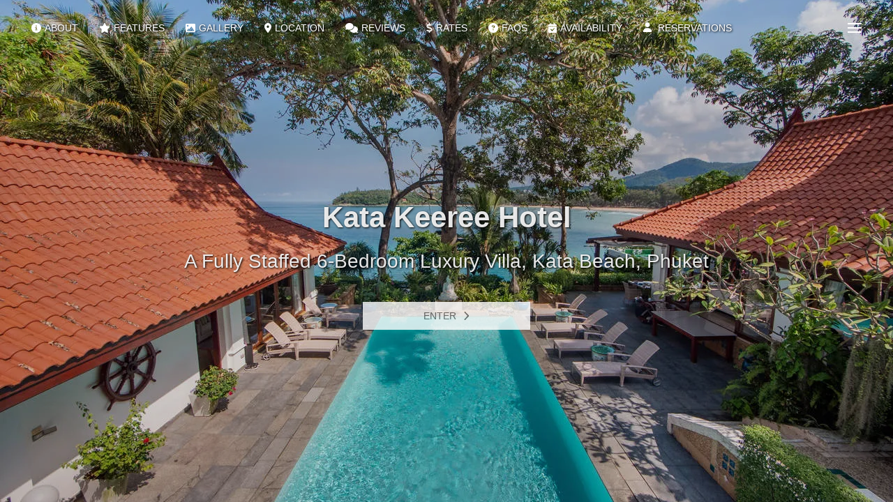

--- FILE ---
content_type: text/html; charset=utf-8
request_url: https://www.katakeereehotel.com/luxury-villa-phuket/rates/
body_size: 1898
content:
<!--

	////
	//
	// Kata Keeree Hotel
	// https://www.katakeereehotel.com/
	//
	// Home Page (Landing)
	//
	////

-->

<!DOCTYPE html>
<html lang="en" dir="ltr">

	<head>

        <meta charset="utf-8">
        <meta http-equiv="X-UA-Compatible" content="IE=edge">
        <meta name="viewport" content="width=device-width, initial-scale=1">

	    <title>Kata Keeree Hotel is Baan Kata Keeree, A Fully Staffed Private Luxury Villa at Kata Beach, Phuket</title>

        <meta name="description" content="Kata Keeree Hotel is our fully-staffed 6-bedroom family holiday villa at Kata Beach, Karon, Phuket, Thailand with direct sea-views, immediately on the coastline, with guest assistance from our villa manager, chefs and room maids.">
        <meta name="keywords" content="villa, phuket, thailand, baan, kata, keeree, beach, luxury, coastline, private villa, fully staffed">

	    <meta name="revisit-after" content="14 days">
	    <meta name="robots" content="index, follow">

        <meta name="theme-color" content="#000">
        <meta name="msapplication-navbutton-color" content="#000">
        <meta name="mobile-web-app-capable" content="yes">
        <meta name="apple-mobile-web-app-status-bar-style" content="black-translucent">

	    <meta name="Cache-Control" content="max-age=31536000">

        <link rel="icon" href="/favicon.png" type="image/png">
        <link rel="shortcut icon" href="/favicon.png" type="image/png">

        <link rel="preconnect" href="https://cdn.baankatakeeree.com" />
        <link rel="preconnect" href="https://cdnjs.cloudflare.com" />
        <link rel="preconnect" href="https://cdn.jsdelivr.net">

	    <link rel="stylesheet" href="https://cdnjs.cloudflare.com/ajax/libs/uikit/3.9.4/css/uikit.min.css" integrity="sha512-Je1wwJz37N237FpJ3eJXkzVW2ek9331ygz5JdzfbmkmbMIObSC7K3UelTVpcVNRgzJRxoh40NhRDqNNuMfEVuA==" crossorigin="anonymous" referrerpolicy="no-referrer" />
	    <!-- <link href="https://cdn.jsdelivr.net/npm/uikit@3.9.4/dist/css/uikit.min.css" rel="stylesheet"> */ ?> --> 

	    <link rel="stylesheet" href="https://cdnjs.cloudflare.com/ajax/libs/font-awesome/6.2.1/css/all.min.css" integrity="sha512-MV7K8+y+gLIBoVD59lQIYicR65iaqukzvf/nwasF0nqhPay5w/9lJmVM2hMDcnK1OnMGCdVK+iQrJ7lzPJQd1w==" crossorigin="anonymous" referrerpolicy="no-referrer" />

        <link rel="stylesheet" href="https://cdn.jsdelivr.net/gh/orestbida/cookieconsent@3.1.0/dist/cookieconsent.css">

        <link rel="stylesheet" href="/src/css/main.css?v=20251025.3">
        <link rel="stylesheet" href="/src/css/home.css">
	
	</head>

	<body class="uk-light" uk-height-viewport>

		<div id="navbar-wrapper"></div>
		<div id="sidebar-wrapper"></div>

		<div id="page-content" class="uk-position-top uk-background-norepeat uk-background-cover uk-background-center-center uk-cover-container css-dimmer">

			<div class="uk-flex uk-flex-center uk-flex-middle uk-height-viewport uk-position-z-index uk-position-relative">

				<div class="uk-container uk-flex-auto uk-text-center css-mobile-margin-adjust">

					<!-- Mobile -->
					<h1 class="uk-hidden@s uk-heading-primary css-title css-title-mobile">
						Kata Keeree Hotel
					</h1>

					<!-- Desktop -->
					<h1 class="uk-visible@s uk-heading-primary css-title">
						Kata Keeree Hotel
					</h1>

					<div class="uk-width-4-5@s uk-margin-auto css-fw-400">
						<h1 class="uk-hidden@m css-lead">
                            A Fully Staffed 6-Bedroom Luxury Villa, Kata Beach, Phuket
                        </h1>
						<h2 class="uk-visible@m uk-hidden@xl css-lead-large">
                            A Fully Staffed 6-Bedroom Luxury Villa, Kata Beach, Phuket
                        </h2>
						<h2 class="uk-visible@xl css-lead-xlarge">
                            A Fully Staffed 6-Bedroom Luxury Villa, Kata Beach, Phuket
                        </h2>
					</div>

					<div class="uk-margin-medium-top" data-uk-margin>
						<a href="/villa-phuket-kata-beach/about/" class="uk-button uk-button-primary uk-width-1-2 uk-width-1-3@s uk-width-1-4@m uk-width-1-5@l" style="opacity: 0.8;" title="Enter">Enter <i class="fas fa-chevron-right css-ml-5"></i></a>
					</div>

				</div>

			</div>

		</div>

        <!-- Scripts -->

        <script async src="https://cdnjs.cloudflare.com/ajax/libs/uikit/3.9.4/js/uikit.min.js" integrity="sha512-HrOabH0q8HnOwCVtR2lvwgRYoHtI0V2zC0ii6Kt0xfKDWhvNrTM3TqQv4EIYjt5NlyowqHhjBJ2gheJ/BfoPnQ==" crossorigin="anonymous" referrerpolicy="no-referrer"></script>
	
        <script async src="https://cdnjs.cloudflare.com/ajax/libs/uikit/3.9.4/js/uikit-icons.min.js" integrity="sha512-ZN3+/fQI4kCvbrvd9em65IXBx8PtRcc+RsVgZIBIyEoO0CbXcUOL8sLLxQsmytTwg6Jm91fnDS6Xkaw48zB8Eg==" crossorigin="anonymous" referrerpolicy="no-referrer"></script>

        <script async src="https://cdnjs.cloudflare.com/ajax/libs/font-awesome/6.2.1/js/all.min.js" integrity="sha512-rpLlll167T5LJHwp0waJCh3ZRf7pO6IT1+LZOhAyP6phAirwchClbTZV3iqL3BMrVxIYRbzGTpli4rfxsCK6Vw==" crossorigin="anonymous" referrerpolicy="no-referrer"></script>

        <!-- Configure -->

        <script src="/src/js/app.js"></script>
        <script src="/src/js/home.js"></script>

        <!-- Initialise -->

        <script src="/src/js/functions.js"></script>
        <script src="/src/js/init.js?v=1.2"></script>

	<!-- Cloudflare Pages Analytics --><script defer src='https://static.cloudflareinsights.com/beacon.min.js' data-cf-beacon='{"token": "768bd57a44164dbf8f14636b204ec5a2"}'></script><!-- Cloudflare Pages Analytics --><script defer src="https://static.cloudflareinsights.com/beacon.min.js/vcd15cbe7772f49c399c6a5babf22c1241717689176015" integrity="sha512-ZpsOmlRQV6y907TI0dKBHq9Md29nnaEIPlkf84rnaERnq6zvWvPUqr2ft8M1aS28oN72PdrCzSjY4U6VaAw1EQ==" data-cf-beacon='{"version":"2024.11.0","token":"f87bd13c677d41efac895a03a4c79b09","r":1,"server_timing":{"name":{"cfCacheStatus":true,"cfEdge":true,"cfExtPri":true,"cfL4":true,"cfOrigin":true,"cfSpeedBrain":true},"location_startswith":null}}' crossorigin="anonymous"></script>
</body>

</html>


--- FILE ---
content_type: text/html; charset=utf-8
request_url: https://www.katakeereehotel.com/src/html/navbar.html
body_size: -43
content:

    <div uk-sticky="sel-target: .uk-navbar-container; cls-active: uk-navbar-sticky">

		<nav id="navbar-container" class="uk-navbar-container uk-navbar-sticky" data-uk-navbar>

            <div id="navbar-brand-name-wrapper"></div>

			<div class="uk-navbar-left css-ml-30">

				<ul class="uk-navbar-nav">
					<!-- 
                    <li class="uk-visible@s">
						<a id="navbar-link-home" href="/">
							<i class="fas fa-home css-mr-5"></i> Home
						</a>
					</li>
                    -->
                    <li class="uk-visible@s">
						<a id="navbar-link-about" href="/villa-phuket-kata-beach/about/">
							<i class="fas fa-info-circle css-mr-5"></i> About
						</a>
					</li>
					<li class="uk-visible@s">
						<a id="navbar-link-features" href="/villa-phuket-kata-beach/features/">
							<i class="fas fa-star css-mr-5"></i> Features
						</a>
					</li>
					<li class="uk-visible@s">
						<a id="navbar-link-gallery" href="/villa-phuket-kata-beach/gallery/">
							<i class="fas fa-image css-mr-5"></i> Gallery
						</a>
					</li>
					<li class="uk-visible@m">
						<a id="navbar-link-location" href="/villa-phuket-kata-beach/location/">
							<i class="fas fa-map-marker-alt css-mr-5"></i> Location
						</a>
					</li>
					<li class="uk-visible@m">
						<a id="navbar-link-reviews" href="/villa-phuket-kata-beach/reviews/">
							<i class="fas fa-comments css-mr-5"></i> Reviews
						</a>
					</li>
					<li class="uk-visible@s">
						<a id="navbar-link-rates" href="/villa-phuket-kata-beach/rates/">
							<i class="fas fa-dollar-sign css-mr-5"></i> Rates
						</a>
					</li>
                    <li class="uk-visible@l">
						<a id="navbar-link-faqs" href="/villa-phuket-kata-beach/faqs/">
							<i class="fas fa-question-circle css-mr-5"></i> FAQs
						</a>
					</li>
					<li class="uk-visible@l">
						<a id="navbar-link-availability" href="/villa-phuket-kata-beach/availability/">
							<i class="fas fa-calendar-check css-mr-5"></i> Availability
						</a>
					</li>
					<li class="uk-visible@s">
						<a id="navbar-link-reservations" href="/villa-phuket-kata-beach/reservations/">
                            <span id="navbar-link-reservations-highlight">
                                <i class="fas fa-user css-mr-5"></i> Reservations
                            </span>
						</a>
					</li>
				</ul>

			</div>

			<div class="uk-navbar-right css-mr-30">
				<ul class="uk-navbar-nav">
					<li><a id="navbar-link-sidebar" class="uk-navbar-toggle" data-uk-toggle data-uk-navbar-toggle-icon href="#sidebar" aria-hidden="true"></a></li>
				</ul>
			</div>

		</nav>

	</div>


--- FILE ---
content_type: text/html; charset=utf-8
request_url: https://www.katakeereehotel.com/src/html/sidebar.html
body_size: 138
content:

    <div id="sidebar" data-uk-offcanvas="mode: slide; flip: true; overlay: true;"> 

		<div class="uk-offcanvas-bar uk-offcanvas-bar-animation uk-offcanvas-slide">

			<button class="uk-offcanvas-close uk-close uk-icon" type="button" data-uk-close></button>

			<h3 class="css-no-mt css-no-mb">Kata Keeree Hotel</h3>
            <p class="css-no-mt">Baan Kata Keeree</p>

			<ul class="uk-nav uk-nav-default">

				<li>
					<a id="sidebar-link-home" href="/" class="css-sidebar-link">
						<i class="fas fa-home css-sidebar-icon css-mr-5"></i> Home
					</a>
				</li>
                <li>
					<a id="sidebar-link-about" href="/villa-phuket-kata-beach/about/" class="css-sidebar-link">
						<i class="fas fa-info-circle css-sidebar-icon css-mr-5"></i> About
					</a>
				</li>
				<li>
					<a id="sidebar-link-features" href="/villa-phuket-kata-beach/features/" class="css-sidebar-link">
						<i class="fas fa-star css-sidebar-icon css-mr-5"></i> Features
					</a>
				</li>
				<li>
					<a id="sidebar-link-gallery" href="/villa-phuket-kata-beach/gallery/" class="css-sidebar-link">
						<i class="fas fa-image css-sidebar-icon css-mr-5"></i> Gallery
					</a>
				</li>
                <li>
					<a id="sidebar-link-video" href="/villa-phuket-kata-beach/video/" class="css-sidebar-link">
						<i class="fas fa-video css-sidebar-icon css-mr-5"></i> Video
					</a>
				</li>
                <li>
					<a id="sidebar-link-tour" href="/villa-phuket-kata-beach/tour/" class="css-sidebar-link">
						<i class="fas fa-street-view css-sidebar-icon css-mr-5"></i> Virtual Tour
					</a>
				</li>
				<li>
					<a id="sidebar-link-location" href="/villa-phuket-kata-beach/location/" class="css-sidebar-link">
						<i class="fas fa-map-marker-alt css-sidebar-icon css-mr-5"></i> Location
					</a>
				</li>
				<li>
					<a id="sidebar-link-reviews" href="/villa-phuket-kata-beach/reviews/" class="css-sidebar-link">
						<i class="fas fa-comments css-sidebar-icon css-mr-5"></i> Reviews
					</a>
				</li>
				<li>
					<a id="sidebar-link-rates" href="/villa-phuket-kata-beach/rates/" class="css-sidebar-link">
						<i class="fas fa-dollar-sign css-sidebar-icon css-mr-5"></i> Rates
					</a>
				</li>
                <li>
					<a id="sidebar-link-faqs" href="/villa-phuket-kata-beach/faqs/" class="css-sidebar-link">
						<i class="fas fa-question-circle css-sidebar-icon css-mr-5"></i> FAQs
					</a>
				</li>
				<li>
					<a id="sidebar-link-availability" href="/villa-phuket-kata-beach/availability/" class="css-sidebar-link">
						<i class="fas fa-calendar-check css-sidebar-icon css-mr-5"></i> Availability
					</a>
				</li>
				<li>
					<a id="sidebar-link-reservations" href="/villa-phuket-kata-beach/reservations/" class="">
						<span class="css-sidebar-link-reservations-highlight">
                            <i class="fas fa-user css-mr-5"></i> Reservations
                        </span>
					</a>
				</li>

                <!-- More -->

                <!-- <li class="uk-nav-divider"></li> -->

				<li class="uk-nav-header" style="text-transform:none;">Additional Information</li>

				<li>
					<a id="sidebar-link-bedrooms" href="/villa-phuket-kata-beach/bedrooms/" class="css-sidebar-link">
						<i class="fas fa-bed css-sidebar-icon css-mr-5"></i> Bedroom Planner
					</a>
				</li>
				<li>
					<a id="sidebar-link-steps" href="/villa-phuket-kata-beach/steps/" class="css-sidebar-link">
						<i class="fas fa-info-circle css-sidebar-icon css-mr-5"></i> Steps/Accessibility
					</a>
				</li>
				<li>
					<a id="sidebar-link-food" href="/villa-phuket-kata-beach/food/" class="css-sidebar-link">
						<i class="fas fa-utensils css-sidebar-icon css-mr-5"></i> Food/Wine Planner
					</a>
				</li>
                <li>
					<a id="sidebar-link-arrivals" href="/villa-phuket-kata-beach/arrivals/" class="css-sidebar-link">
						<i class="fas fa-plane css-sidebar-icon css-mr-5"></i> Guest Arrivals
					</a>
				</li>

			</ul>

		</div>

	</div>


--- FILE ---
content_type: text/css; charset=utf-8
request_url: https://www.katakeereehotel.com/src/css/main.css?v=20251025.3
body_size: 942
content:
@charset "utf-8";
body {
	background-image: url("https://cdn.baankatakeeree.com/www/src/img/bg/debut-light.png");
}
.css-debug {
	border: 1px dashed #ff0000 !important;
}

.css-no-m {
	margin: 0 !important;
}

.css-no-mt {
	margin-top: 0 !important;
}

.css-no-mr {
	margin-right: 0 !important;
}

.css-no-mb {
	margin-bottom: 0 !important;
}

.css-no-ml {
	margin-left: 0 !important;
}

.css-m-5 {
	margin: 5px !important;
}

.css-m-10 {
	margin: 10px !important;
}

.css-m-15 {
	margin: 15px !important;
}

.css-m-20 {
	margin: 20px !important;
}

.css-m-30 {
	margin: 30px !important;
}

.css-m-40 {
	margin: 40px !important;
}

.css-m-50 {
	margin: 50px !important;
}

.css-m-60 {
	margin: 60px !important;
}

.css-m-70 {
	margin: 70px !important;
}

.css-m-80 {
	margin: 80px !important;
}

.css-m-90 {
	margin: 90px !important;
}

.css-m-100 {
	margin: 100px !important;
}

.css-m-110 {
	margin: 110px !important;
}

.css-m-120 {
	margin: 120px !important;
}

.css-mt-5 {
	margin-top: 5px !important;
}

.css-mt-10 {
	margin-top: 10px !important;
}

.css-mt-15 {
	margin-top: 15px !important;
}

.css-mt-20 {
	margin-top: 20px !important;
}

.css-mt-30 {
	margin-top: 30px !important;
}

.css-mt-40 {
	margin-top: 40px !important;
}

.css-mt-50 {
	margin-top: 50px !important;
}

.css-mt-60 {
	margin-top: 60px !important;
}

.css-mt-70 {
	margin-top: 70px !important;
}

.css-mt-80 {
	margin-top: 80px !important;
}

.css-mt-90 {
	margin-top: 90px !important;
}

.css-mt-100 {
	margin-top: 100px !important;
}

.css-mt-110 {
	margin-top: 110px !important;
}

.css-mt-120 {
	margin-top: 120px !important;
}

.css-mr-5 {
	margin-right: 5px !important;
}

.css-mr-10 {
	margin-right: 10px !important;
}

.css-mr-20 {
	margin-right: 20px !important;
}

.css-mr-30 {
	margin-right: 30px !important;
}

.css-mr-40 {
	margin-right: 40px !important;
}

.css-mr-50 {
	margin-right: 50px !important;
}

.css-mr-60 {
	margin-right: 60px !important;
}

.css-mb-5 {
	margin-bottom: 5px !important;
}

.css-mb-10 {
	margin-bottom: 10px !important;
}

.css-mb-15 {
	margin-bottom: 15px !important;
}

.css-mb-20 {
	margin-bottom: 20px !important;
}

.css-mb-30 {
	margin-bottom: 30px !important;
}

.css-mb-40 {
	margin-bottom: 40px !important;
}

.css-mb-50 {
	margin-bottom: 50px !important;
}

.css-mb-60 {
	margin-bottom: 60px !important;
}

.css-mb-70 {
	margin-bottom: 70px !important;
}

.css-mb-80 {
	margin-bottom: 80px !important;
}

.css-mb-90 {
	margin-bottom: 90px !important;
}

.css-mb-100 {
	margin-bottom: 100px !important;
}

.css-mb-110 {
	margin-bottom: 110px !important;
}

.css-mb-120 {
	margin-bottom: 120px !important;
}

.css-ml-5 {
	margin-left: 5px !important;
}

.css-ml-10 {
	margin-left: 10px !important;
}

.css-ml-20 {
	margin-left: 20px !important;
}

.css-ml-30 {
	margin-left: 30px !important;
}

.css-ml-40 {
	margin-left: 40px !important;
}

.css-ml-50 {
	margin-left: 50px !important;
}

.css-ml-60 {
	margin-left: 60px !important;
}

.css-no-p {
	padding: 0 !important;
}

.css-no-pt {
	padding-top: 0 !important;
}

.css-no-pr {
	padding-right: 0 !important;
}

.css-no-pb {
	padding-bottom: 0 !important;
}

.css-no-pl {
	padding-left: 0 !important;
}

.css-p-5 {
	padding: 5px !important;
}

.css-p-10 {
	padding: 10px !important;
}

.css-p-15 {
	padding: 15px !important;
}

.css-p-20 {
	padding: 20px !important;
}

.css-p-30 {
	padding: 30px !important;
}

.css-p-40 {
	padding: 40px !important;
}

.css-p-50 {
	padding: 50px !important;
}

.css-p-60 {
	padding: 60px !important;
}

.css-p-90 {
	padding: 90px !important;
}

.css-pt-5 {
	padding-top: 5px !important;
}

.css-pt-10 {
	padding-top: 10px !important;
}

.css-pt-15 {
	padding-top: 15px !important;
}

.css-pt-20 {
	padding-top: 20px !important;
}

.css-pt-30 {
	padding-top: 30px !important;
}

.css-pt-40 {
	padding-top: 40px !important;
}

.css-pt-50 {
	padding-top: 50px !important;
}

.css-pt-60 {
	padding-top: 60px !important;
}

.css-pt-90 {
	padding-top: 90px !important;
}

.css-pr-5 {
	padding-right: 5px !important;
}

.css-pr-10 {
	padding-right: 10px !important;
}

.css-pr-15 {
	padding-right: 15px !important;
}

.css-pr-20 {
	padding-right: 20px !important;
}

.css-pr-30 {
	padding-right: 30px !important;
}

.css-pr-40 {
	padding-right: 40px !important;
}

.css-pr-50 {
	padding-right: 50px !important;
}

.css-pr-60 {
	padding-right: 60px !important;
}

.css-pb-5 {
	padding-bottom: 5px !important;
}

.css-pb-10 {
	padding-bottom: 10px !important;
}

.css-pb-15 {
	padding-bottom: 15px !important;
}

.css-pb-20 {
	padding-bottom: 20px !important;
}

.css-pb-30 {
	padding-bottom: 30px !important;
}

.css-pb-40 {
	padding-bottom: 40px !important;
}

.css-pb-50 {
	padding-bottom: 50px !important;
}

.css-pb-60 {
	padding-bottom: 60px !important;
}

.css-pb-90 {
	padding-bottom: 90px !important;
}

.css-pl-5 {
	padding-left: 5px !important;
}

.css-pl-10 {
	padding-left: 10px !important;
}

.css-pl-15 {
	padding-left: 15px !important;
}

.css-pl-20 {
	padding-left: 20px !important;
}

.css-pl-30 {
	padding-left: 30px !important;
}

.css-pl-40 {
	padding-left: 40px !important;
}

.css-pl-50 {
	padding-left: 50px !important;
}

.css-pl-60 {
	padding-left: 60px !important;
}

.css-br-25 {
	border-radius: 25px !important;
}

.css-navbar-item-light {
	text-shadow: 1px 1px 3px #000 !important;
	color: rgba(255, 255, 255, 1) !important;
	border-bottom-left-radius: 25px;
	border-bottom-right-radius: 25px;
}

.css-navbar-item-light:hover {
	color: #000 !important;
	text-shadow: none !important;
	background-color: rgba(255, 255, 255, 0.7) !important;
}

.css-navbar-item-light-sidebar-link {
	color: #fff !important;
	text-shadow: none !important;
	background-color: rgba(41, 182, 246, 0.7) !important;
}

.css-navbar-item-light-sidebar-link:hover {
	color: #000 !important;
	text-shadow: none !important;
	background-color: rgba(255, 255, 255, 0.7) !important;
}

.css-navbar-item-dark {
	color: #333 !important;
}

.css-navbar-item-dark:hover {
	/*
    color: #FFF !important;
    background-color: #333 !important;
    */
	color: #29b6f6 !important;
}

.css-navbar-dark-styling {
	border-bottom: 1px solid #e8e8e8 !important;
	box-shadow: 0 5px 15px rgba(0, 0, 0, 0.1) !important;
}

.css-sidebar-link-reservations-highlight {
	background-color: #ED5270;
    color: #FFF;
    padding: 3px 5px 3px 5px;
    border-radius: 5px
}

.css-navbar-link-reservations-highlight {
	background-color:#ED5270;
    color:#FFF;
    padding:6px 10px 6px 10px;
    border-radius:3px;
}


.css-sidebar-link-em {
	color: #ed5270 !important;
}
.css-sidebar-link-em:hover {
	color: #fff !important;
}

.css-navbar-item-dark:hover {
	/*
	color: #FFF !important;
	background-color: #333 !important;
	*/
	color: #29b6f6 !important;
}

.css-navbar-dark-styling {
	border-bottom: 1px solid #e8e8e8 !important;
	box-shadow: 0 5px 15px rgba(0, 0, 0, 0.1) !important;
}

.css-navbar-active {
    color: #03A9F4 !important;
}

.css-sidebar-active {
    color: #03A9F4 !important;
}

.css-sidebar-icon {
	min-width: 20px !important;
	color: #29b6f6;
}

.css-sidebar-link:hover {
	color: #29b6f6 !important;
}

.css-review-quote {
	font-size: 1.2rem !important;
}

.css-rates-table-border {
	border: 1px solid #e8e8e8 !important;
	border-bottom-left-radius: 15px !important;
	border-bottom-right-radius: 15px !important;
}

.css-box-shadow {
	box-shadow: 0 5px 15px rgba(0, 0, 0, 0.15) !important;
}

.uk-logo {
	font-size: 1.3rem;
	/* 1.5 */
	color: #333;
}

.css-review-quote {
	color: #29b6f6;
}

.css-text-italic {
	font-style: italic !important;
}

.css-footer {
	background-color: #333333;
	padding-top: 10px;
	padding-bottom: 10px;
}
.css-footer-link {
	color: #3889da !important;
	text-decoration: none;
}
.css-footer-link:hover {
	color: #7dbaf6 !important;
	text-decoration: none;
}

.css-no-underline-hover {
	text-decoration: none !important; /* Remove underline by default */
}

.css-no-underline-hover:hover {
	text-decoration: none !important; /* Ensure it stays removed on hover */
}

@media screen and (max-width: 767px) {
    #header-brand-desc {
        /* reduce font for mobile */
        font-size: 22px !important;
    }
}

.css-promotions {
	display: inline-block;
	background-color: #ED5270;
	color: #FFF;
	padding: 10px 20px 10px 20px;
	border-radius: 20px;
}

.css-flash-text {
  animation: flash 1.5s infinite;
}
@keyframes flash {
  0%, 50% {
    opacity: 1; /* visible for 1 second */
  }
  100% {
    opacity: 0; /* hidden for 0.5 second */
  }
}

--- FILE ---
content_type: text/css; charset=utf-8
request_url: https://www.katakeereehotel.com/src/css/home.css
body_size: -143
content:

.css-dimmer::before {
    position: absolute;
    height: 100vh;
    width: 100vw;
    content: '';
    z-index: 1 !important;
    background-color: rgba(0,0,0,0.15) !important;
}
.css-title {
    text-shadow: 1px 1px 3px #000 !important;
    color: rgba(255,255,255,0.9) !important;
    font-weight: 700 !important;
}
.css-title-mobile {
    font-size: 36px !important;
}
.css-lead {
    font-size: 1.25em;
    text-shadow: 1px 1px 3px #000 !important;
    color: rgba(255,255,255,0.9) !important;
}
.css-lead-large {
    font-size: 1.75em;
    text-shadow: 1px 1px 3px #000 !important;
    color: rgba(255,255,255,0.9) !important;
    margin-top: 20px !important;
}
.css-lead-xlarge {
    font-size: 2.25em;
    text-shadow: 1px 1px 3px #000 !important;
    color: rgba(255,255,255,0.9) !important;
    margin-top: 30px !important;
}
.css-navtop-brand img {
    height: 28px !important;
}
.css-fw-400 {
    font-weight: 400 !important;
}

/**
 * Background image
 */
@media screen and (max-width: 640px) {
    #page-content { background-image: url("https://cdn.baankatakeeree.com/www/media/photos/villa/webp/042-hd.webp"); }
    .css-mobile-margin-adjust { margin-top: -60px !important; }
}
@media screen and (min-width: 641px) and (max-width: 1440px) {
    #page-content { background-image: url("https://cdn.baankatakeeree.com/www/media/photos/villa/webp/042-hd.webp"); }
}
@media screen and (min-width: 1441px) {
    #page-content { background-image: url("https://cdn.baankatakeeree.com/www/media/photos/villa/webp/042-fhd.webp"); }
}


--- FILE ---
content_type: application/javascript
request_url: https://www.katakeereehotel.com/src/js/cookieconsent.js
body_size: 3121
content:

/**
 * 
 * Information
 * 
 * Cookie Consent script is free/MIT from :-
 *   https://github.com/orestbida/cookieconsent
 * and configurable based on :-
 *   https://cookieconsent.orestbida.com/reference/configuration-reference.html
 * 
 */

import '/src/js/cookieconsent-v3.1.0.umd.js';

// Enable dark mode (if preferred)
// document.documentElement.classList.add('cc--darkmode');



/*
 *
 * Cookie Consent Configuration & Functionality
 *
 * All script configurations and javascript functions below are made specifically for our website by our developer.
 *
 * From our developer :-
 *   >>> If you're a website developer and want to copy the following for use in your own website,
 *   >>> feel free to go ahead and modify for your own domain. Consider it MIT. Provided as-is.
 *   >>> No warranty offered or implied. Use at your own risk. No credit required.
 *   >>> Laws change. Best-pracices change. Do the best you can.
 * 
 */

//
// Configuration
CookieConsent.run({
    //
    // Changing the revision number will force visitors who already accepted/reviewed a
    // previous revision to be presented with the modal again to review the new options
    revision: 0, 
    //
    storage: {
        name: 'cc_cookie',
        path: '/',
        domain: location.hostname,
        samesite: 'Lax',
        secure: true
    },
    guiOptions: {
        consentModal: {
            layout: "box",
            position: "bottom left",
            equalWeightButtons: true,
            flipButtons: false
        },
        preferencesModal: {
            layout: "box",
            position: "right",
            equalWeightButtons: true,
            flipButtons: false
        }
    },
    categories: {
        necessary: {
            readOnly: true,
            autoClear: {
                cookies: [
                    { name: 'cc_cookie' }
                ],
                reloadPage: false
            }
        },
        reservations: {
            readOnly: true
        },
        livechat: {
            enabled: false,
            autoClear: {
                cookies: [
                    { name: /^(_twk|Tawk)/ },
                    { name: /^(_twk|Tawk)/, path: '/', domain: '.katakeereehotel.com' },
                    { name: /^(_twk|Tawk)/, path: '/', domain: '.www.katakeereehotel.com' }
                ],
                reloadPage: false
            }
        },
        analytics: {
            enabled: false,
            autoClear: {
                cookies: [
                    { name: /^(_ga|_gid)/, path: '/', domain: '.katakeereehotel.com' },
                    { name: /^(_ga|_gid)/, path: '/', domain: '.www.katakeereehotel.com'}
                ],
                reloadPage: false
            }     
        }
    },
    language: {
        default: "en",
        autoDetect: "browser",
        translations: {
            en: {
                consentModal: {
                    title: "Thanks for visiting!",
                    description: "Depending on your browser's content blocker settings, our website and our third-party providers may initiate scripts and store data in your browser as detailed in our website's <a class=\"cc__link\" href=\"/terms/\" target=\"_blank\">Terms & Conditions</a>.",
                    acceptAllBtn: "Accept All",
                    acceptNecessaryBtn: "Only Necessary",
                    showPreferencesBtn: "Manage Preferences",
                    footer: "<a href=\"/terms/\" target=\"_blank\">Terms & Conditions</a>"
                },
                preferencesModal: {
                    title: "Consent Preferences",
                    acceptAllBtn: "Accept All",
                    acceptNecessaryBtn: "Only Necessary",
                    savePreferencesBtn: "Save Preferences",
                    closeIconLabel: "Close Modal",
                    serviceCounterLabel: "Service|Services",
                    sections: [
                        {
                            title: "Cookies & Third Party Services",
                            description: "Depending on your browser's content blocker settings, our website and our third-party providers may initiate scripts and store data in your browser as detailed in our website's <a class=\"cc__link\" href=\"/terms/\" target=\"_blank\">Terms & Conditions</a>."
                        },
                        {
                            title: "Strictly Necessary <span class=\"pm__badge\">Always Enabled</span>",
                            description: "The only necessary cookie our website uses is the one that stores your consent preferences. Other than on our Reservations page, we have no necessary third-party services that need to run for you to use our website.",
                            linkedCategory: "necessary"
                        },
                        {
                            title: "Reservations <span class=\"pm__badge\">Always Enabled</span>",
                            description: "Our website uses a third-party service called GUESTRSVN which is used for handling your reservations enquiries. That service does not use cookies, but it will store the information you submit in the equiry form which we manage in their dashboard to process your enquiry and reservation status updates. Only we can access that data, and GUESTRSVN does not share that data to any other entity.",
                            linkedCategory: "reservations"
                        },
                        {
                            title: "Live Chat",
                            description: "Our website uses a third-party service called Tawk which is used for Live Chat. It may set cookies which are required for their service to run inside our website.",
                            linkedCategory: "livechat"
                        },
                        {
                            title: "Analytics",
                            description: "Our website uses a third-party service called Google Analytics which is used to for traffic and page view analysis. It may set cookies which are required for their service to run inside our website.",
                            linkedCategory: "analytics"
                        },
                        {
                            title: "More Information",
                            description: "Visit our <a class=\"cc__link\" href=\"/terms/\" target=\"_blank\">Terms & Conditions</a> page."
                        }
                    ]
                }
            }
        }
    },

    onFirstConsent: ({ cookie }) => {
        console.log("Setting first preferences");
        handleConsentChange();
    },

    onAccept: function (cookie) {
        console.log("Setting accept-all preferences");
        handleConsentChange();
    },

    onChange: function (cookie) {
        console.log("Setting changed preferences");
        handleConsentChange();
    }
});

setTimeout(() => {

    // On page load, check for existing consent :-

    console.log("Looking for existing consent preferences...");

    const userPreferences = CookieConsent.getUserPreferences();
    const isValid = CookieConsent.validConsent();
    
    // console.log("User preferences:", userPreferences);
    // console.log("Valid consent:", isValid);
    
    if (userPreferences && isValid) {

        // console.log("Valid consent found:", userPreferences);
        // console.log("Valid consent found: " + JSON.stringify(userPreferences.acceptedCategories));

        if (userPreferences.acceptedCategories && userPreferences.acceptedCategories.includes('necessary')) {
            console.log("Necesary consent found");
        }
        
        // Check if livechat was previously accepted
        if (userPreferences.acceptedCategories && userPreferences.acceptedCategories.includes('livechat')) {
            console.log("LiveChat consent found");
            loadLiveChat();
        } else {
            console.log("Livechat consent not found");
        }
        
        // Check if analytics was previously accepted
        if (userPreferences.acceptedCategories && userPreferences.acceptedCategories.includes('analytics')) {
            console.log("Analytics consent found");
            loadGoogleAnalytics();
        } else {
            console.log("Analytics consent not found");
        }

    } else {
        console.log("No consent preferences found, consent modal will be shown");
    }

    console.log("Finished");

}, 100);

function handleConsentChange() {

    console.log("Handling any consent change...");

    const preferences = CookieConsent.getUserPreferences();
        
    if (preferences?.acceptedCategories?.includes("necessary")) {
        console.log("Necessary consent found");
    } else { 
        console.log("Necessary consent not found or was revoked");
        CookieConsent.eraseCookies(['cc_cookie'], '/', window.location.hostname);
        CookieConsent.eraseCookies(['cc_cookie'], '/', '.katakeereehotel.com');
        CookieConsent.eraseCookies(['cc_cookie'], '/', '.www.katakeereehotel.com');
        // Delete all cookies including the main consent cookie
        CookieConsent.eraseCookies(/^(?!$)/); // Delete all cookies
        CookieConsent.reset(true); // Reset and delete cc_cookie
    }
    
    if (preferences?.acceptedCategories?.includes("livechat")) {
        console.log("LiveChat consent found");
        loadLiveChat();
    } else {
        console.log("LiveChat consent not found or was revoked");
        removeLiveChat();
    }

    if (preferences?.acceptedCategories?.includes("analytics")) {
        console.log("Analytics consent found");
        loadGoogleAnalytics();
    } else {
        console.log("Analytics consent not found or was revoked");
        removeGACookies();
    }

    console.log("Finished");

}

function loadGoogleAnalytics() {           

    console.log("Loading GoogleAnalytics");

    // Load gtag.js dynamically
    const gtagScript = document.createElement('script');
    gtagScript.src = 'https://www.googletagmanager.com/gtag/js?id=G-YHDBF184YP';
    gtagScript.async = true;
    document.head.appendChild(gtagScript);

    // Wait for the script to load
    gtagScript.onload = () => {
        window.dataLayer = window.dataLayer || [];
        function gtag(){dataLayer.push(arguments);}
        window.gtag = gtag;
        gtag('js', new Date());
        gtag('config', 'G-W80NQY8MJ8', {
            anonymize_ip: true,
            cookie_flags: 'SameSite=Strict;Secure'
        });
    };

}

function loadLiveChat() {

    console.log("Loading LiveChat");

    // Prevent loading twice
    if (window.liveChatLoaded) {
        console.log("LiveChat was already loaded");
        return;
    }

    // Tawk.to example (replace with your actual LiveChat provider)
    var Tawk_API = Tawk_API || {};
    var Tawk_LoadStart = new Date();
    
    (function(){
        var s1 = document.createElement("script"),
            s0 = document.getElementsByTagName("script")[0];
        s1.async = true;
        s1.src = 'https://embed.tawk.to/5590d7404900cd9812242361/default';
        s1.charset = 'UTF-8';
        s1.setAttribute('crossorigin','*');
        s0.parentNode.insertBefore(s1,s0);
    })();
    
    // Mark as loaded
    window.liveChatLoaded = true;

    console.log("LiveChat should be loaded now, soon or on next page load!");

}

function removeLiveChat() {

    console.log("Removing LiveChat");
    
    // Remove Tawk.to widget if it exists
    if (window.Tawk_API && window.Tawk_API.onLoaded) {
        window.Tawk_API.hideWidget();
    }
    
    // Remove the script tag
    const tawkScript = document.querySelector('script[src*="embed.tawk.to"]');
    if (tawkScript) {
        tawkScript.remove();
    }
    
    // Reset the loaded flag
    window.liveChatLoaded = false;

    // Attempt to expire/delete the livechat cookies 
    const livechatCookies = ['TawkConnectionTime']; // list, strings, comma separated
    livechatCookies.forEach(name => {

        console.log(`Attempting to delete livechat cookie: ${name}`);

        document.cookie = name + '=; Max-Age=0; path=/; domain=' + window.location.hostname;
        document.cookie = name + '=; Max-Age=0; path=/; domain=.katakeereehotel.com';
        document.cookie = name + '=; Max-Age=0; path=/; domain=.www.katakeereehotel.com';

    });
    deleteCookiesByPrefix('twk');
    
    console.log("LiveChat was removed (if it was running)");

}

function removeGACookies() {

    console.log("Removing analytics");

    deleteCookiesByPrefix('_ga');
    deleteCookiesByPrefix('_gi');

    window.gtag = function () {
        // we won't see this in the log, but it's needed
        console.warn("The analytics function has also been nulled (if it existed)");
    };

    console.log("Analytics was removed (if it was running)");

}

function deleteCookiesByPrefix(prefix) {
    
    console.log(`Deleting cookies with prefix: ${prefix}`);
    
    const cookies = document.cookie.split(';');
    const domain = window.location.hostname;
    const paths = ['/']; // Add any specific paths your cookies might use (strings, comma separated)
    
    cookies.forEach(cookie => {
        const cookieName = cookie.trim().split('=')[0];
        
        if (cookieName.startsWith(prefix)) {
    
            console.log(`- attempting to delete cookie: ${cookieName}`);
            
            // Try multiple combinations to ensure deletion
            paths.forEach(path => {
                document.cookie = `${cookieName}=; Max-Age=0; path=${path}`;
                document.cookie = `${cookieName}=; Max-Age=0; path=${path}; domain=.katakeereehotel.com`;
                document.cookie = `${cookieName}=; Max-Age=0; path=${path}; domain=.www.katakeereehotel.com`;
            });

        }

    });

}


--- FILE ---
content_type: application/javascript
request_url: https://www.katakeereehotel.com/src/js/functions.js
body_size: 2086
content:

// General Variables

const monthNames = {
    "01": "January", "02": "February", "03": "March", "04": "April", "05": "May", "06": "June", "07": "July", "08": "August","09": "September", "10": "October", "11": "November", "12": "December"
};

// Year

function getYear() {

    const userTimeZone = Intl.DateTimeFormat().resolvedOptions().timeZone;
    const now = new Date();

    const options = {
        day: '2-digit',
        month: 'short',
        year: 'numeric',
        timeZone: userTimeZone,     // or 'UTC', 'Asia/Bangkok', 'Europe/London'
        hour: '2-digit',
        minute: '2-digit',
        second: '2-digit',
        hour12: false               // use 24-hour format
    };

    const formatter = new Intl.DateTimeFormat('en-US', options);
    const parts = formatter.formatToParts(now);

    // Unused lines are commented out...
    //   const day = parts.find(p => p.type === 'day').value;
    //   const month = parts.find(p => p.type === 'month').value.toUpperCase();
    const year = parts.find(p => p.type === 'year').value;
    //   const hour = parts.find(p => p.type === 'hour').value;
    //   const minute = parts.find(p => p.type === 'minute').value;

    // return `${day}-${month}-${year}, ${hour}:${minute}`;
    return `${year}`;

}

// Gallery

function renderGallery(containerId = 'gallery-wrapper') {

    const container = document.getElementById(containerId);
    if (!container) {
        console.error(`Gallery container with ID '${containerId}' not found`);
        return;
    }

    let displayed = 0;

    let galleryHTML = '<div class="uk-child-width-1-2 uk-child-width-1-2@s uk-child-width-1-3@m uk-child-width-1-4@l __uk-child-width-1-6@xl" uk-grid="masonry: false" uk-lightbox="animation: slide; autoplay: true;">';

    photos.forEach(photo => {
        // Only display photos where gallery is 1
        if (photo.gallery) {
            displayed++;

            // Build the photo card HTML
            galleryHTML += `
                <div>
                    <div class="uk-card uk-card-default" style="box-shadow: 0 5px 15px rgba(0,0,0,0.15);">
                        <div class="uk-card-media-top">
                            <a class="uk-inline" href="${photo.filepath}/${photo.filename}-${popup_res}.webp" data-caption="${photo.title}">
                                <img data-src="${photo.filepath}/${photo.filename}-${thumb_res}.webp" alt="" uk-img>
                            </a>
                        </div>`;

            // Add title and description section if needed
            if (show_titles || show_descriptions) {
                galleryHTML += `
                        <div class="uk-card-body css-no-m css-pt-15 css-pr-20 css-pb-15 css-pl-20">`;

                if (show_titles) {
                    galleryHTML += `
                            <p class="uk-card-title css-no-mt css-no-mb uk-text-truncate">${photo.title}</p>`;
                }

                if (show_descriptions) {
                    galleryHTML += `
                            <p class="css-no-mt">${photo.desc}</p>`;
                }

                galleryHTML += `
                        </div>`;
            }

            galleryHTML += `
                    </div>
                </div>`;
        }
    });

    galleryHTML += `</div>`;


    // Insert the gallery HTML into the container
    container.innerHTML = galleryHTML;

    // Initialize UIkit components if UIkit is loaded
    if (typeof UIkit !== 'undefined') {
        UIkit.update();
    }

    // console.log(`Gallery rendered with ${displayed} photos`);
    
}

// Reviews (Guest Comments)

/**
 * Loads and displays all reviews in the reviews-wrapper div
 */
function loadReviewsAll() {
    const reviewsWrapper = document.getElementById('reviews-wrapper');
    
    if (!reviewsWrapper) {
        console.error('Reviews wrapper element not found');
        return;
    }
    
    // Clear existing content
    reviewsWrapper.innerHTML = '';
    
    // Add grid classes to the wrapper
    reviewsWrapper.className = 'uk-child-width-1-1 uk-child-width-1-2@s __uk-child-width-1-3@m __uk-grid-match uk-grid-small';
    reviewsWrapper.setAttribute('uk-grid', 'masonry: true');
    
    // Generate HTML for each review
    reviewsData.forEach(review => {
        const reviewHTML = createReviewHTML(review);
        reviewsWrapper.appendChild(reviewHTML);
    });
}

function loadReviewsLatest() {
    const reviewsWrapper = document.getElementById('reviews-wrapper');
    
    if (!reviewsWrapper) {
        console.error('Reviews wrapper element not found');
        return;
    }

    // Counter
    let reviewcounter = 0;
    
    // Clear existing content
    reviewsWrapper.innerHTML = '';
    
    // Add grid classes to the wrapper
    reviewsWrapper.className = 'uk-child-width-1-1 uk-child-width-1-2@s __uk-child-width-1-3@m __uk-grid-match uk-grid-small';
    reviewsWrapper.setAttribute('uk-grid', 'masonry: true');
    
    // Generate HTML for each review (new method, to allow exit after 100)
    for (let i = 0; i < reviewsData.length && reviewcounter < 100; i++) {
        const review = reviewsData[i];
        const reviewHTML = createReviewHTML(review);
        reviewsWrapper.appendChild(reviewHTML);
        reviewcounter++;
    }

}

/**
 * Creates HTML element for a single review
 * @param {Object} review - Review data object
 * @returns {HTMLElement} - DOM element for the review
 */
function createReviewHTML(review) {
    const reviewDiv = document.createElement('div');
    
    const monthName = monthNames[review.month] || review.month;

    let html = "";
    
    html = `
        <div class="uk-card uk-card-default uk-card-body css-br-25" style="box-shadow: 0 5px 15px rgba(0,0,0,0.15); __height: 100%;">
            <p class="uk-card-title css-no-mb uk-text-bold">${review.group}</p>
            <p class="css-review-quote css-mt-10">
                <i class="fas fa-quote-left css-mr-5"></i>${review.quote}<i class="fas fa-quote-right css-ml-5"></i>
            </p>
    `;

    if ( review.photo !== null && review.photo !== "" ) {
        
        const imgSrc = `https://cdn.baankatakeeree.com/www/media/reviews/${review.photo}`;

        // Portrait
        const width  = "200px";
        const height = "300px";

        html += `
            <p>
                <a class="uk-inline" href="${imgSrc}-wm.jpg" data-caption="Villa Guest Book Entry">
                    <img data-src="${imgSrc}-th.jpg" style="width: ${width}; height: ${height}; box-shadow: 5px 5px 10px rgba(0,0,0,0.25);" uk-img>
                </a>
            </p>
        `;

    } else {

        html += `
            <p class="review-comment">${review.comment}</p>
        `;

    }

    html += `
            <p class="h5 css-no-mt uk-text-right uk-margin-small-top" style="margin-top: auto;">${monthName} ${review.year}</p>
        </div>
    `;

    reviewDiv.innerHTML = html;
    
    return reviewDiv;
}

/**
 * Loads a specific review by ID
 * @param {number} reviewId - The ID of the review to load
 * @returns {Object|null} - Review data or null if not found
 */
function getReviewById(reviewId) {
    return reviewsData.find(review => review.id === reviewId) || null;
}

/**
 * Loads reviews filtered by year
 * @param {string} year - Year to filter by
 */
function loadReviewsByYear(year) {
    const reviewsWrapper = document.getElementById('reviews-wrapper');
    
    if (!reviewsWrapper) {
        console.error('Reviews wrapper element not found');
        return;
    }
    
    reviewsWrapper.innerHTML = '';
    
    const filteredReviews = reviewsData.filter(review => review.year === year);
    
    filteredReviews.forEach(review => {
        const reviewHTML = createReviewHTML(review);
        reviewsWrapper.appendChild(reviewHTML);
    });
}


// Rates 

function loadRates(ratesData) {
    
    ratesContainerMobile = document.getElementById('rates-rows-mobile');
    ratesContainerMobile.innerHTML = '';

    ratesContainerDesktop = document.getElementById('rates-rows-desktop');
    ratesContainerDesktop.innerHTML = '';
    
    let ratesHTMLmobile  = "";
    let ratesHTMLdesktop = "";

    ratesData.forEach(rate => {
        
        const rateHTMLmobile = `
            <tr>
                <td class="uk-table-expand uk-table-middle">`+rate.periodshort+`</td>
                <td class="uk-table-shrink uk-text-nowrap"><strong>$`+rate.usd+` USD</strong><br>฿`+rate.thb+` THB
                </td>
            </tr>
        `;

        const rateHTMLdesktop = `
            <tr>
                <td class="uk-table-expand uk-table-middle">`+rate.periodfull+`</td>
                <td class="uk-table-shrink uk-text-nowrap"><strong>$`+rate.usd+` USD</strong><br>฿`+rate.thb+` THB
                </td>
            </tr>
        `;

        ratesHTMLmobile  = ratesHTMLmobile+rateHTMLmobile;
        ratesHTMLdesktop = ratesHTMLdesktop+rateHTMLdesktop;

    });
    
    ratesContainerMobile.innerHTML=ratesHTMLmobile;
    ratesContainerDesktop.innerHTML=ratesHTMLdesktop;

}



--- FILE ---
content_type: application/javascript
request_url: https://www.katakeereehotel.com/src/js/home.js
body_size: -606
content:

    window.myPageConfig = {
        pagename: "home"
    };


--- FILE ---
content_type: application/javascript
request_url: https://www.katakeereehotel.com/src/js/app.js
body_size: -551
content:

    window.myAppConfig = {
        brandname: "Kata Keeree Hotel",
        branddesc: "Private Villa Phuket",
	    branddomain: "katakeereehotel.com"
    };


--- FILE ---
content_type: application/javascript
request_url: https://www.katakeereehotel.com/src/js/init.js?v=1.2
body_size: 596
content:

    const loadNavbar = fetch('/src/html/navbar.html')
        .then(response => response.text())
        .then(data => {
            document.getElementById('navbar-wrapper').innerHTML = data;
            
            let el = "";
            
            el = document.getElementById("navbar-container");
            if (el && window.myPageConfig.pagename === "home") {
                el.classList.add("uk-navbar-transparent");
            } else {
                el.classList.add("css-navbar-dark-styling");
            }

            el = document.getElementById("navbar-brand-name-wrapper");
            if (el && window.myPageConfig.pagename !== "home") {
                el.innerHTML=`
                <div class="uk-navbar-item uk-hidden@s">
                    <div class="uk-logo css-navtop-brand" href="https://www.`+window.myAppConfig.branddomain+`/"><b>`+window.myAppConfig.brandname+`</b></div>
				</div>
                `;
            }

            /*
            el = document.getElementById("navbar-link-home");
            if (el && window.myPageConfig.pagename === "home") {
                el.classList.add("css-navbar-item-light");
            } else {
                el.classList.add("css-navbar-item-dark");
            }
            */

            el = document.getElementById("navbar-link-about");
            if (el && window.myPageConfig.pagename === "home") {
                el.classList.add("css-navbar-item-light");
            } else {
                el.classList.add("css-navbar-item-dark");
                if (el && window.myPageConfig.pagename === "about") {
                    el.classList.add("css-navbar-active");
                }
            }

            el = document.getElementById("navbar-link-features");
            if (el && window.myPageConfig.pagename === "home") {
                el.classList.add("css-navbar-item-light");
            } else {
                el.classList.add("css-navbar-item-dark");
                if (el && window.myPageConfig.pagename === "features") {
                    el.classList.add("css-navbar-active");
                }
            }

            el = document.getElementById("navbar-link-gallery");
            if (el && window.myPageConfig.pagename === "home") {
                el.classList.add("css-navbar-item-light");
            } else {
                el.classList.add("css-navbar-item-dark");
                if (el && window.myPageConfig.pagename === "gallery") {
                    el.classList.add("css-navbar-active");
                }
            }

            el = document.getElementById("navbar-link-location");
            if (el && window.myPageConfig.pagename === "home") {
                el.classList.add("css-navbar-item-light");
            } else {
                el.classList.add("css-navbar-item-dark");
                if (el && window.myPageConfig.pagename === "location") {
                    el.classList.add("css-navbar-active");
                }
            }

            el = document.getElementById("navbar-link-reviews");
            if (el && window.myPageConfig.pagename === "home") {
                el.classList.add("css-navbar-item-light");
            } else {
                el.classList.add("css-navbar-item-dark");
                if (el && window.myPageConfig.pagename === "reviews") {
                    el.classList.add("css-navbar-active");
                }
            }

            el = document.getElementById("navbar-link-rates");
            if (el && window.myPageConfig.pagename === "home") {
                el.classList.add("css-navbar-item-light");
            } else {
                el.classList.add("css-navbar-item-dark");
                if (el && window.myPageConfig.pagename === "rates") {
                    el.classList.add("css-navbar-active");
                }
            }

            el = document.getElementById("navbar-link-faqs");
            if (el && window.myPageConfig.pagename === "home") {
                el.classList.add("css-navbar-item-light");
            } else {
                el.classList.add("css-navbar-item-dark");
                if (el && window.myPageConfig.pagename === "faqs") {
                    el.classList.add("css-navbar-active");
                }
            }

            el = document.getElementById("navbar-link-availability");
            if (el && window.myPageConfig.pagename === "home") {
                el.classList.add("css-navbar-item-light");
            } else {
                el.classList.add("css-navbar-item-dark");
                if (el && window.myPageConfig.pagename === "availability") {
                    el.classList.add("css-navbar-active");
                }
            }

            el = document.getElementById("navbar-link-reservations");
            if (el && window.myPageConfig.pagename === "home") {
                el.classList.add("css-navbar-item-light");
            }

            el = document.getElementById("navbar-link-reservations-highlight");
            if (el && window.myPageConfig.pagename !== "home") {
                el.classList.add("css-navbar-link-reservations-highlight");
            }

            el = document.getElementById("navbar-link-sidebar");
            if (el && window.myPageConfig.pagename === "home") {
                el.classList.add("css-navbar-item-light");
            } else {
                el.classList.add("css-navbar-item-dark");
            }

        })
    ;

    const loadSidebar = fetch('/src/html/sidebar.html')
        .then(response => response.text())
        .then(data => {
            document.getElementById('sidebar-wrapper').innerHTML = data;

            el = document.getElementById("sidebar-link-home");
            if (el && window.myPageConfig.pagename === "home") {
                el.classList.add("css-sidebar-active");
            }

            el = document.getElementById("sidebar-link-about");
            if (el && window.myPageConfig.pagename === "about") {
                el.classList.add("css-sidebar-active");
            }

            el = document.getElementById("sidebar-link-features");
            if (el && window.myPageConfig.pagename === "features") {
                el.classList.add("css-sidebar-active");
            }

            el = document.getElementById("sidebar-link-gallery");
            if (el && window.myPageConfig.pagename === "gallery") {
                el.classList.add("css-sidebar-active");
            }

            el = document.getElementById("sidebar-link-video");
            if (el && window.myPageConfig.pagename === "video") {
                el.classList.add("css-sidebar-active");
            }

            el = document.getElementById("sidebar-link-tour");
            if (el && window.myPageConfig.pagename === "tour") {
                el.classList.add("css-sidebar-active");
            }

            el = document.getElementById("sidebar-link-location");
            if (el && window.myPageConfig.pagename === "location") {
                el.classList.add("css-sidebar-active");
            }

            el = document.getElementById("sidebar-link-reviews");
            if (el && window.myPageConfig.pagename === "reviews") {
                el.classList.add("css-sidebar-active");
            }

            el = document.getElementById("sidebar-link-faqs");
            if (el && window.myPageConfig.pagename === "faqs") {
                el.classList.add("css-sidebar-active");
            }

            el = document.getElementById("sidebar-link-rates");
            if (el && window.myPageConfig.pagename === "rates") {
                el.classList.add("css-sidebar-active");
            }

            el = document.getElementById("sidebar-link-availability");
            if (el && window.myPageConfig.pagename === "availability") {
                el.classList.add("css-sidebar-active");
            }

            el = document.getElementById("sidebar-link-reservations");
            if (el && window.myPageConfig.pagename === "reservations") {
                /*
                el.classList.add("css-sidebar-active");
                */
            }

            el = document.getElementById("sidebar-link-bedrooms");
            if (el && window.myPageConfig.pagename === "bedrooms") {
                el.classList.add("css-sidebar-active");
            }

            el = document.getElementById("sidebar-link-steps");
            if (el && window.myPageConfig.pagename === "steps") {
                el.classList.add("css-sidebar-active");
            }

            el = document.getElementById("sidebar-link-food");
            if (el && window.myPageConfig.pagename === "food") {
                el.classList.add("css-sidebar-active");
            }

            el = document.getElementById("sidebar-link-arrivals");
            if (el && window.myPageConfig.pagename === "arrivals") {
                el.classList.add("css-sidebar-active");
            }

        })
    ;

    if (window.myPageConfig.pagename !== "home") {

        const loadFooter = fetch('/src/html/footer.html')
            .then(response => response.text())
            .then(data => {
                document.getElementById('footer-wrapper').innerHTML = data;
                document.getElementById("footer-year").innerHTML = getYear();
                // Page Header
                el = document.getElementById('header-brand-name');
                if (el) {
                    el.innerHTML = window.myAppConfig.brandname;
                }
                // Page Sub-Header
                el = document.getElementById('header-brand-desc');
                if (el) {
                    el.innerHTML = window.myAppConfig.branddesc;
                }

                // load script after footer link to cookie consent exists
                import('/src/js/cookieconsent.js')
                .then(module => {
                    module.initCookieConsent?.run();
                });

            })
        ;
    
    } else {

        // load script as footer link to cookie consent won't exist, so no bad issue
        import('/src/js/cookieconsent.js')
        .then(module => {
            module.initCookieConsent?.run();
        });

    }

    /* Promotions, discounts or last-minute */

    showPromotion = 1; 
    if (showPromotion === 1) {
        el = document.getElementById("page-header-promotion");
        if (el) {
            const loadPromotion = fetch('/src/html/promotion.html')
                .then(response => response.text())
                .then(data => {
                    document.getElementById('page-header-promotion').innerHTML = data;
                })
            ;
        }
    }

    /* Finish */

    Promise.all([loadNavbar, loadSidebar]).then(() => {
        console.log("Thanks for visiting "+window.myAppConfig.brandname+"!");
        console.log("(c) Copyright "+getYear()+". All rights reserved.");
    });
